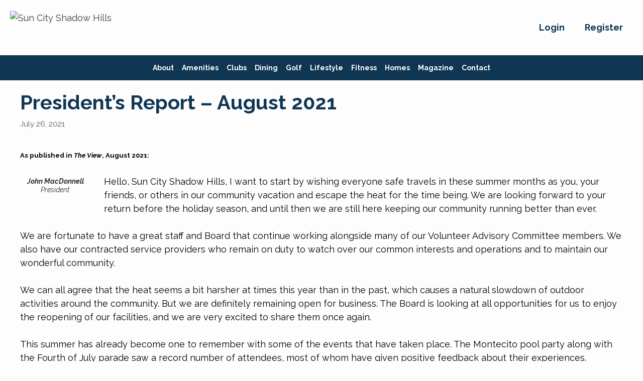

--- FILE ---
content_type: application/javascript; charset=UTF-8
request_url: https://www.scshca.com/cdn-cgi/challenge-platform/scripts/jsd/main.js
body_size: 4685
content:
window._cf_chl_opt={JHZX9:'b'};~function(t4,N,i,E,a,y,K,m){t4=Q,function(Z,b,tc,t3,V,s){for(tc={Z:407,b:454,V:375,s:425,l:457,z:368,I:443,o:385,P:369,k:373,C:387,U:381},t3=Q,V=Z();!![];)try{if(s=-parseInt(t3(tc.Z))/1*(parseInt(t3(tc.b))/2)+-parseInt(t3(tc.V))/3*(parseInt(t3(tc.s))/4)+-parseInt(t3(tc.l))/5+-parseInt(t3(tc.z))/6+parseInt(t3(tc.I))/7*(parseInt(t3(tc.o))/8)+parseInt(t3(tc.P))/9*(parseInt(t3(tc.k))/10)+-parseInt(t3(tc.C))/11*(-parseInt(t3(tc.U))/12),b===s)break;else V.push(V.shift())}catch(l){V.push(V.shift())}}(O,108024),N=this||self,i=N[t4(441)],E=function(ts,tn,tL,tS,tm,t5,b,V,s){return ts={Z:442,b:473},tn={Z:456,b:456,V:396,s:456,l:370,z:448},tL={Z:459},tS={Z:437},tm={Z:459,b:448,V:432,s:431,l:374,z:431,I:374,o:432,P:437,k:396,C:396,U:396,J:396,W:456,f:396,e:456,D:432,B:431,j:374,d:396,X:437,Y:396,H:396,h:396,g:370},t5=t4,b=String[t5(ts.Z)],V={'h':function(l,tG){return tG={Z:400,b:448},l==null?'':V.g(l,6,function(z,t6){return t6=Q,t6(tG.Z)[t6(tG.b)](z)})},'g':function(z,I,o,t7,P,C,U,J,W,D,B,j,X,Y,H,t0,t1,t2){if(t7=t5,null==z)return'';for(C={},U={},J='',W=2,D=3,B=2,j=[],X=0,Y=0,H=0;H<z[t7(tm.Z)];H+=1)if(t0=z[t7(tm.b)](H),Object[t7(tm.V)][t7(tm.s)][t7(tm.l)](C,t0)||(C[t0]=D++,U[t0]=!0),t1=J+t0,Object[t7(tm.V)][t7(tm.z)][t7(tm.I)](C,t1))J=t1;else{if(Object[t7(tm.o)][t7(tm.z)][t7(tm.l)](U,J)){if(256>J[t7(tm.P)](0)){for(P=0;P<B;X<<=1,I-1==Y?(Y=0,j[t7(tm.k)](o(X)),X=0):Y++,P++);for(t2=J[t7(tm.P)](0),P=0;8>P;X=t2&1.69|X<<1,Y==I-1?(Y=0,j[t7(tm.C)](o(X)),X=0):Y++,t2>>=1,P++);}else{for(t2=1,P=0;P<B;X=X<<1|t2,Y==I-1?(Y=0,j[t7(tm.U)](o(X)),X=0):Y++,t2=0,P++);for(t2=J[t7(tm.P)](0),P=0;16>P;X=1&t2|X<<1.21,Y==I-1?(Y=0,j[t7(tm.J)](o(X)),X=0):Y++,t2>>=1,P++);}W--,W==0&&(W=Math[t7(tm.W)](2,B),B++),delete U[J]}else for(t2=C[J],P=0;P<B;X=X<<1|t2&1.32,Y==I-1?(Y=0,j[t7(tm.f)](o(X)),X=0):Y++,t2>>=1,P++);J=(W--,0==W&&(W=Math[t7(tm.e)](2,B),B++),C[t1]=D++,String(t0))}if(J!==''){if(Object[t7(tm.D)][t7(tm.B)][t7(tm.j)](U,J)){if(256>J[t7(tm.P)](0)){for(P=0;P<B;X<<=1,Y==I-1?(Y=0,j[t7(tm.d)](o(X)),X=0):Y++,P++);for(t2=J[t7(tm.X)](0),P=0;8>P;X=X<<1|t2&1.17,I-1==Y?(Y=0,j[t7(tm.Y)](o(X)),X=0):Y++,t2>>=1,P++);}else{for(t2=1,P=0;P<B;X=t2|X<<1.36,Y==I-1?(Y=0,j[t7(tm.f)](o(X)),X=0):Y++,t2=0,P++);for(t2=J[t7(tm.X)](0),P=0;16>P;X=1&t2|X<<1.4,I-1==Y?(Y=0,j[t7(tm.f)](o(X)),X=0):Y++,t2>>=1,P++);}W--,0==W&&(W=Math[t7(tm.e)](2,B),B++),delete U[J]}else for(t2=C[J],P=0;P<B;X=X<<1.47|1.15&t2,Y==I-1?(Y=0,j[t7(tm.U)](o(X)),X=0):Y++,t2>>=1,P++);W--,0==W&&B++}for(t2=2,P=0;P<B;X=X<<1.06|t2&1,Y==I-1?(Y=0,j[t7(tm.H)](o(X)),X=0):Y++,t2>>=1,P++);for(;;)if(X<<=1,I-1==Y){j[t7(tm.h)](o(X));break}else Y++;return j[t7(tm.g)]('')},'j':function(l,t8){return t8=t5,null==l?'':''==l?null:V.i(l[t8(tL.Z)],32768,function(z,t9){return t9=t8,l[t9(tS.Z)](z)})},'i':function(z,I,o,tt,P,C,U,J,W,D,B,j,X,Y,H,t0,t2,t1){for(tt=t5,P=[],C=4,U=4,J=3,W=[],j=o(0),X=I,Y=1,D=0;3>D;P[D]=D,D+=1);for(H=0,t0=Math[tt(tn.Z)](2,2),B=1;t0!=B;t1=X&j,X>>=1,0==X&&(X=I,j=o(Y++)),H|=B*(0<t1?1:0),B<<=1);switch(H){case 0:for(H=0,t0=Math[tt(tn.Z)](2,8),B=1;B!=t0;t1=j&X,X>>=1,X==0&&(X=I,j=o(Y++)),H|=B*(0<t1?1:0),B<<=1);t2=b(H);break;case 1:for(H=0,t0=Math[tt(tn.b)](2,16),B=1;t0!=B;t1=X&j,X>>=1,0==X&&(X=I,j=o(Y++)),H|=(0<t1?1:0)*B,B<<=1);t2=b(H);break;case 2:return''}for(D=P[3]=t2,W[tt(tn.V)](t2);;){if(Y>z)return'';for(H=0,t0=Math[tt(tn.Z)](2,J),B=1;B!=t0;t1=j&X,X>>=1,X==0&&(X=I,j=o(Y++)),H|=B*(0<t1?1:0),B<<=1);switch(t2=H){case 0:for(H=0,t0=Math[tt(tn.Z)](2,8),B=1;t0!=B;t1=X&j,X>>=1,X==0&&(X=I,j=o(Y++)),H|=(0<t1?1:0)*B,B<<=1);P[U++]=b(H),t2=U-1,C--;break;case 1:for(H=0,t0=Math[tt(tn.s)](2,16),B=1;t0!=B;t1=X&j,X>>=1,0==X&&(X=I,j=o(Y++)),H|=B*(0<t1?1:0),B<<=1);P[U++]=b(H),t2=U-1,C--;break;case 2:return W[tt(tn.l)]('')}if(0==C&&(C=Math[tt(tn.b)](2,J),J++),P[t2])t2=P[t2];else if(t2===U)t2=D+D[tt(tn.z)](0);else return null;W[tt(tn.V)](t2),P[U++]=D+t2[tt(tn.z)](0),C--,D=t2,0==C&&(C=Math[tt(tn.b)](2,J),J++)}}},s={},s[t5(ts.b)]=V.h,s}(),a={},a[t4(411)]='o',a[t4(450)]='s',a[t4(367)]='u',a[t4(460)]='z',a[t4(417)]='n',a[t4(466)]='I',a[t4(399)]='b',y=a,N[t4(427)]=function(Z,V,s,z,tB,tD,te,tr,o,P,C,U,J,W){if(tB={Z:358,b:379,V:451,s:358,l:426,z:372,I:395,o:426,P:453,k:405,C:459,U:418,J:462},tD={Z:447,b:459,V:475},te={Z:432,b:431,V:374,s:396},tr=t4,V===null||V===void 0)return z;for(o=G(V),Z[tr(tB.Z)][tr(tB.b)]&&(o=o[tr(tB.V)](Z[tr(tB.s)][tr(tB.b)](V))),o=Z[tr(tB.l)][tr(tB.z)]&&Z[tr(tB.I)]?Z[tr(tB.o)][tr(tB.z)](new Z[(tr(tB.I))](o)):function(D,tw,B){for(tw=tr,D[tw(tD.Z)](),B=0;B<D[tw(tD.b)];D[B+1]===D[B]?D[tw(tD.V)](B+1,1):B+=1);return D}(o),P='nAsAaAb'.split('A'),P=P[tr(tB.P)][tr(tB.k)](P),C=0;C<o[tr(tB.C)];U=o[C],J=c(Z,V,U),P(J)?(W=J==='s'&&!Z[tr(tB.U)](V[U]),tr(tB.J)===s+U?I(s+U,J):W||I(s+U,V[U])):I(s+U,J),C++);return z;function I(D,B,tR){tR=Q,Object[tR(te.Z)][tR(te.b)][tR(te.V)](z,B)||(z[B]=[]),z[B][tR(te.s)](D)}},K=t4(402)[t4(474)](';'),m=K[t4(453)][t4(405)](K),N[t4(472)]=function(Z,V,td,tp,s,l,z,I){for(td={Z:449,b:459,V:438,s:396,l:414},tp=t4,s=Object[tp(td.Z)](V),l=0;l<s[tp(td.b)];l++)if(z=s[l],z==='f'&&(z='N'),Z[z]){for(I=0;I<V[s[l]][tp(td.b)];-1===Z[z][tp(td.V)](V[s[l]][I])&&(m(V[s[l]][I])||Z[z][tp(td.s)]('o.'+V[s[l]][I])),I++);}else Z[z]=V[s[l]][tp(td.l)](function(o){return'o.'+o})},L();function L(O0,tg,tH,tA,Z,b,V,s,l){if(O0={Z:469,b:419,V:378,s:435,l:423,z:423,I:412,o:464,P:464},tg={Z:378,b:435,V:464},tH={Z:452},tA=t4,Z=N[tA(O0.Z)],!Z)return;if(!R())return;(b=![],V=Z[tA(O0.b)]===!![],s=function(ta,z){if(ta=tA,!b){if(b=!![],!R())return;z=S(),T(z.r,function(I){n(Z,I)}),z.e&&A(ta(tH.Z),z.e)}},i[tA(O0.V)]!==tA(O0.s))?s():N[tA(O0.l)]?i[tA(O0.z)](tA(O0.I),s):(l=i[tA(O0.o)]||function(){},i[tA(O0.P)]=function(ty){ty=tA,l(),i[ty(tg.Z)]!==ty(tg.b)&&(i[ty(tg.V)]=l,s())})}function S(tX,tT,V,s,l,z,I){tT=(tX={Z:363,b:389,V:458,s:463,l:416,z:410,I:353,o:408,P:433,k:355,C:430,U:410,J:361},t4);try{return V=i[tT(tX.Z)](tT(tX.b)),V[tT(tX.V)]=tT(tX.s),V[tT(tX.l)]='-1',i[tT(tX.z)][tT(tX.I)](V),s=V[tT(tX.o)],l={},l=MViqS9(s,s,'',l),l=MViqS9(s,s[tT(tX.P)]||s[tT(tX.k)],'n.',l),l=MViqS9(s,V[tT(tX.C)],'d.',l),i[tT(tX.U)][tT(tX.J)](V),z={},z.r=l,z.e=null,z}catch(o){return I={},I.r={},I.e=o,I}}function O(O2){return O2='error,stringify,document,fromCharCode,479269fFYQmx,/invisible/jsd,open,random,sort,charAt,keys,string,concat,error on cf_chl_props,includes,14yTUtxc,http-code:,pow,624405Hrpnbe,style,length,symbol,GCBp7,d.cookie,display: none,onreadystatechange,postMessage,bigint,_cf_chl_opt,success,__CF$cv$params,chlApiClientVersion,event,RgkH4,ezyyzGBzG,split,splice,appendChild,status,navigator,catch,href,Object,XMLHttpRequest,/b/ov1/0.5120448047700794:1765978147:_7aNgIBQxBts1Sw-DWj1-tbYDRXRCyRK9TExOhPTvXg/,removeChild,onload,createElement,send,POST,errorInfoObject,undefined,1162176fvTNew,549aEfLGU,join,[native code],from,14470iUPoKv,call,42vSXCBS,chlApiRumWidgetAgeMs,isArray,readyState,getOwnPropertyNames,ontimeout,827256JDscJb,source,Function,xhr-error,24MLXiFb,function,55NTitUe,jsd,iframe,yEyS4,JHZX9,/cdn-cgi/challenge-platform/h/,/jsd/oneshot/8328113056b1/0.5120448047700794:1765978147:_7aNgIBQxBts1Sw-DWj1-tbYDRXRCyRK9TExOhPTvXg/,toString,Set,push,detail,msg,boolean,BcRmpqhDogZz0ikOSvbV5lUPA1dyJI4EtM+87fsxjr$W2N9GCFX63eYwnTuLaH-KQ,chlApiSitekey,_cf_chl_opt;rQbOs9;FWcIT6;RUfN6;gRZD9;Fitf5;ibAjX2;QFoQ3;kwZxu3;jpPe1;CSKE5;KoKpn7;muAo0;DafBR6;MViqS9;RgkH4;nKFwJ3;hKnz6,timeout,log,bind,floor,853AxAQjd,contentWindow,chlApiUrl,body,object,DOMContentLoaded,cloudflare-invisible,map,chctx,tabIndex,number,isNaN,api,onerror,bclI3,getPrototypeOf,addEventListener,now,58796IiGgso,Array,MViqS9,parent,lEJE0,contentDocument,hasOwnProperty,prototype,clientInformation,location,loading,sid,charCodeAt,indexOf'.split(','),O=function(){return O2},O()}function v(Z,tl,tO){return tl={Z:446},tO=t4,Math[tO(tl.Z)]()<Z}function A(s,l,tq,ti,z,I,o,P,k,C,U,J){if(tq={Z:398,b:439,V:469,s:392,l:467,z:391,I:360,o:444,P:359,k:445,C:365,U:403,J:380,W:401,f:467,e:390,D:409,B:429,j:376,d:461,X:470,Y:467,H:421,h:366,g:415,t0:382,t1:388,t2:364,tU:473},ti=t4,!v(.01))return![];I=(z={},z[ti(tq.Z)]=s,z[ti(tq.b)]=l,z);try{o=N[ti(tq.V)],P=ti(tq.s)+N[ti(tq.l)][ti(tq.z)]+ti(tq.I)+o.r+ti(tq.o),k=new N[(ti(tq.P))](),k[ti(tq.k)](ti(tq.C),P),k[ti(tq.U)]=2500,k[ti(tq.J)]=function(){},C={},C[ti(tq.W)]=N[ti(tq.f)][ti(tq.e)],C[ti(tq.D)]=N[ti(tq.l)][ti(tq.B)],C[ti(tq.j)]=N[ti(tq.l)][ti(tq.d)],C[ti(tq.X)]=N[ti(tq.Y)][ti(tq.H)],U=C,J={},J[ti(tq.h)]=I,J[ti(tq.g)]=U,J[ti(tq.t0)]=ti(tq.t1),k[ti(tq.t2)](E[ti(tq.tU)](J))}catch(W){}}function M(tz,tQ,Z){return tz={Z:469,b:406},tQ=t4,Z=N[tQ(tz.Z)],Math[tQ(tz.b)](+atob(Z.t))}function T(Z,b,tC,tk,tP,to,tb,V,s,l){tC={Z:469,b:404,V:467,s:359,l:445,z:365,I:392,o:467,P:391,k:393,C:419,U:403,J:380,W:362,f:420,e:434,D:357,B:419,j:364,d:473,X:440},tk={Z:384},tP={Z:354,b:468,V:455},to={Z:403},tb=t4,V=N[tb(tC.Z)],console[tb(tC.b)](N[tb(tC.V)]),s=new N[(tb(tC.s))](),s[tb(tC.l)](tb(tC.z),tb(tC.I)+N[tb(tC.o)][tb(tC.P)]+tb(tC.k)+V.r),V[tb(tC.C)]&&(s[tb(tC.U)]=5e3,s[tb(tC.J)]=function(tV){tV=tb,b(tV(to.Z))}),s[tb(tC.W)]=function(tF){tF=tb,s[tF(tP.Z)]>=200&&s[tF(tP.Z)]<300?b(tF(tP.b)):b(tF(tP.V)+s[tF(tP.Z)])},s[tb(tC.f)]=function(tN){tN=tb,b(tN(tk.Z))},l={'t':M(),'lhr':i[tb(tC.e)]&&i[tb(tC.e)][tb(tC.D)]?i[tb(tC.e)][tb(tC.D)]:'','api':V[tb(tC.B)]?!![]:![],'payload':Z},s[tb(tC.j)](E[tb(tC.d)](JSON[tb(tC.X)](l)))}function c(Z,V,s,tW,tv,l){tv=(tW={Z:356,b:426,V:377,s:386},t4);try{return V[s][tv(tW.Z)](function(){}),'p'}catch(z){}try{if(V[s]==null)return V[s]===void 0?'u':'x'}catch(I){return'i'}return Z[tv(tW.b)][tv(tW.V)](V[s])?'a':V[s]===Z[tv(tW.b)]?'p5':V[s]===!0?'T':V[s]===!1?'F':(l=typeof V[s],tv(tW.s)==l?x(Z,V[s])?'N':'f':y[l]||'?')}function n(V,s,O1,tx,l,z,I){if(O1={Z:413,b:419,V:468,s:382,l:436,z:471,I:428,o:465,P:382,k:439,C:397,U:465},tx=t4,l=tx(O1.Z),!V[tx(O1.b)])return;s===tx(O1.V)?(z={},z[tx(O1.s)]=l,z[tx(O1.l)]=V.r,z[tx(O1.z)]=tx(O1.V),N[tx(O1.I)][tx(O1.o)](z,'*')):(I={},I[tx(O1.P)]=l,I[tx(O1.l)]=V.r,I[tx(O1.z)]=tx(O1.k),I[tx(O1.C)]=s,N[tx(O1.I)][tx(O1.U)](I,'*'))}function x(Z,V,tU,tE){return tU={Z:383,b:432,V:394,s:374,l:438,z:371},tE=t4,V instanceof Z[tE(tU.Z)]&&0<Z[tE(tU.Z)][tE(tU.b)][tE(tU.V)][tE(tU.s)](V)[tE(tU.l)](tE(tU.z))}function Q(t,Z,b){return b=O(),Q=function(V,F,N){return V=V-353,N=b[V],N},Q(t,Z)}function G(Z,tf,tM,V){for(tf={Z:451,b:449,V:422},tM=t4,V=[];null!==Z;V=V[tM(tf.Z)](Object[tM(tf.b)](Z)),Z=Object[tM(tf.V)](Z));return V}function R(tI,tZ,Z,b,V){return tI={Z:406,b:424},tZ=t4,Z=3600,b=M(),V=Math[tZ(tI.Z)](Date[tZ(tI.b)]()/1e3),V-b>Z?![]:!![]}}()